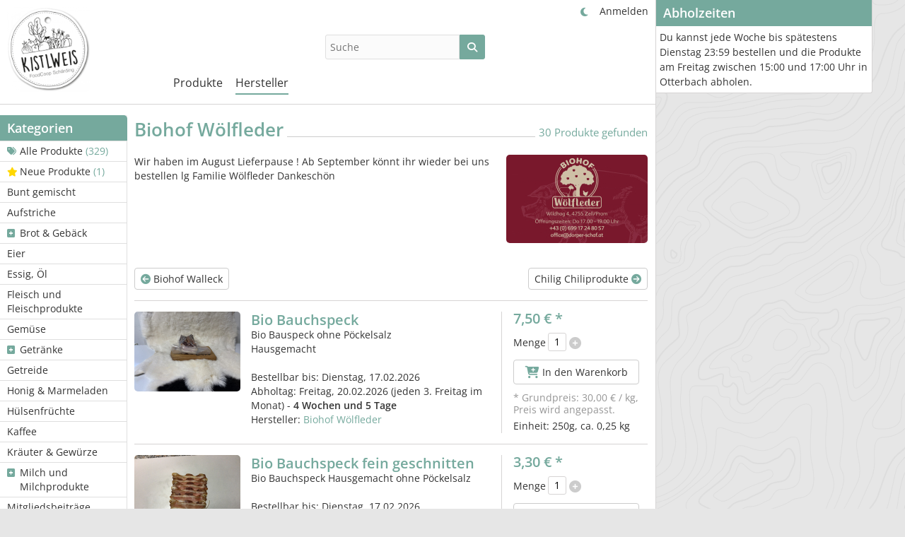

--- FILE ---
content_type: text/html; charset=UTF-8
request_url: https://shop.kistlweis.at/hersteller/24-Biohof-Woelfleder
body_size: 10457
content:
<!DOCTYPE html>
<html lang="de-de">
<head>
    <meta http-equiv="Content-type" content="text/html; charset=utf-8">
    <meta name="theme-color" content="#75a99d">
    <meta name="viewport" content="width=device-width, initial-scale=1.0">
    <meta name="csrfToken" content="gGDmFewgDRxt6hd2RkkJoWyCLZFYDGX4q5DCkNBvKTsVBI8TMktnL+0ehxICJFxAouvFdcS/+nGspNcB78RNfW15ekWwvPtpDrYco2E4AcqeoqT1slkbC3E3uyYALVYb3CnjJTVAaSWR3KAU9o3IQQ==">

    <title>Biohof Wölfleder - Kistlweis - FoodCoop Schärding</title>

    <link rel="apple-touch-icon" sizes="180x180" href="/apple-touch-icon.png">
    <link rel="icon" type="image/png" href="/favicon-32x32.png" sizes="32x32">
    <link rel="icon" type="image/png" href="/favicon-16x16.png" sizes="16x16">
    <link rel="manifest" href="/site.webmanifest" crossorigin="use-credentials">
    <link rel="mask-icon" href="/safari-pinned-tab.svg" color="#5bbad5">
    <meta name="msapplication-TileColor" content="#da532c">

    
<script type="text/javascript">
    if(!window.foodcoopshop) { foodcoopshop = window.foodcoopshop = {}; }
</script>

    <link rel="stylesheet" href="/cache/frontend.css?1740643263">
<style>
    :root {
        --theme-color: #75a99d;
        --logo-width: 220px;
        --logo-max-height: 120px;
    }
</style>
	<link rel="stylesheet" href="/css/custom.css?1740642924">

</head>

<body class="manufacturers detail">

<div id="container">

    <div id="header">
        <div class="logo-wrapper ">
    <a class="not-in-moblie-menu" href="/" title="Home">
        <img class="logo" src="/files/images/logo.png?1691329134" />
    </a>
</div>                    <div class="product-search-form-wrapper">
    
    <form id="product-search-1" action="/suche">
        <input placeholder="Suche" name="keyword" type="text" required="required"  />
        <button type="submit" class="btn btn-success submit"><i class="fas fa-search"></i></button>
    </form>

    
    
</div>
                <ul id="user-menu" class="horizontal menu"><li><a class="color-mode-toggle has-icon"  href="javascript:void(0)" title=""><i class="fas ok fa-fw fas fa-moon"></i></a></li><li><a href="/anmelden" title="Anmelden"><i class="fas "></i>Anmelden</a></li></ul>        <ul id="main-menu" class="horizontal menu"><li class="has-children has-icon"><a href="/kategorie/20-Alle-Produkte" title="Produkte"><i class="fas "></i>Produkte</a><ul><li><a class="has-icon"  href="/kategorie/20-Alle-Produkte" title="Alle Produkte  (329)"><i class="fas fa-tags"></i>Alle Produkte <span class="additional-info"> (329)</span></a></li><li><a class="has-icon"  href="/neue-produkte" title="Neue Produkte  (1)"><i class="fas fa-star gold"></i>Neue Produkte <span class="additional-info"> (1)</span></a></li><li><a href="/bunt-gemischt" title="Bunt gemischt"><i class="fas "></i>Bunt gemischt</a></li><li><a href="/kategorie/60-Aufstriche" title="Aufstriche"><i class="fas "></i>Aufstriche</a></li><li class="has-children has-icon"><a href="/kategorie/29-Brot-Gebaeck" title="Brot &amp;amp; Gebäck"><i class="fas "></i>Brot &amp; Gebäck</a><ul><li><a href="/kategorie/51-Brot" title="Brot"><i class="fas "></i>Brot</a></li><li><a href="/kategorie/52-Weckerl" title="Weckerl"><i class="fas "></i>Weckerl</a></li></ul></li><li><a href="/kategorie/28-Eier" title="Eier"><i class="fas "></i>Eier</a></li><li><a href="/kategorie/26-Essig-Oel" title="Essig, Öl"><i class="fas "></i>Essig, Öl</a></li><li><a href="/kategorie/27-Fleisch-und-Fleischprodukte" title="Fleisch und Fleischprodukte"><i class="fas "></i>Fleisch und Fleischprodukte</a></li><li><a href="/kategorie/24-Gemuese" title="Gemüse"><i class="fas "></i>Gemüse</a></li><li class="has-children has-icon"><a href="/kategorie/32-Getraenke" title="Getränke"><i class="fas "></i>Getränke</a><ul><li><a href="/kategorie/50-alkoholfrei" title="alkoholfrei"><i class="fas "></i>alkoholfrei</a></li><li><a href="/kategorie/49-alkoholisch" title="alkoholisch"><i class="fas "></i>alkoholisch</a></li></ul></li><li><a href="/kategorie/30-Getreide" title="Getreide"><i class="fas "></i>Getreide</a></li><li><a href="/kategorie/23-Honig-Marmeladen" title="Honig &amp;amp; Marmeladen"><i class="fas "></i>Honig &amp; Marmeladen</a></li><li><a href="/kategorie/61-Huelsenfruechte" title="Hülsenfrüchte"><i class="fas "></i>Hülsenfrüchte</a></li><li><a href="/kategorie/37-Kaffee" title="Kaffee"><i class="fas "></i>Kaffee</a></li><li><a href="/kategorie/36-Kraeuter-Gewuerze" title="Kräuter &amp;amp; Gewürze"><i class="fas "></i>Kräuter &amp; Gewürze</a></li><li class="has-children has-icon"><a href="/kategorie/21-Milch-und-Milchprodukte" title="Milch und Milchprodukte"><i class="fas "></i>Milch und Milchprodukte</a><ul><li><a href="/kategorie/47-Butter" title="Butter"><i class="fas "></i>Butter</a></li><li><a href="/kategorie/45-Frischkaese" title="Frischkäse"><i class="fas "></i>Frischkäse</a></li><li><a href="/kategorie/44-Joghurt" title="Joghurt"><i class="fas "></i>Joghurt</a></li><li><a href="/kategorie/43-Kaese" title="Käse"><i class="fas "></i>Käse</a></li><li><a href="/kategorie/56-Milch" title="Milch"><i class="fas "></i>Milch</a></li><li><a href="/kategorie/48-Molkedrink" title="Molkedrink"><i class="fas "></i>Molkedrink</a></li><li><a href="/kategorie/46-Rahm-und-Topfen" title="Rahm und Topfen"><i class="fas "></i>Rahm und Topfen</a></li></ul></li><li><a href="/kategorie/42-Mitgliedsbeitraege" title="Mitgliedsbeiträge"><i class="fas "></i>Mitgliedsbeiträge</a></li><li><a href="/kategorie/41-Muesli" title="Müsli"><i class="fas "></i>Müsli</a></li><li><a href="/kategorie/59-Naturapotheke" title="Naturapotheke"><i class="fas "></i>Naturapotheke</a></li><li><a href="/kategorie/31-Nudeln-Pasta" title="Nudeln/Pasta"><i class="fas "></i>Nudeln/Pasta</a></li><li><a href="/kategorie/25-Nuesse-Kerne-Samen" title="Nüsse, Kerne, Samen"><i class="fas "></i>Nüsse, Kerne, Samen</a></li><li><a href="/kategorie/22-Obst" title="Obst"><i class="fas "></i>Obst</a></li><li><a href="/kategorie/39-Pflanzen" title="Pflanzen"><i class="fas "></i>Pflanzen</a></li><li><a href="/kategorie/40-Pikantes-im-Glas-Chutney-Senf-Eingelegtes-Sossen" title="Pikantes im Glas (Chutney, Senf, Eingelegtes, Soßen)"><i class="fas "></i>Pikantes im Glas (Chutney, Senf, Eingelegtes, Soßen)</a></li><li><a href="/kategorie/35-Pilze" title="Pilze"><i class="fas "></i>Pilze</a></li><li><a href="/kategorie/33-Seifen-Kosmetik" title="Seifen &amp;amp; Kosmetik"><i class="fas "></i>Seifen &amp; Kosmetik</a></li><li><a href="/kategorie/34-Sonstiges" title="Sonstiges"><i class="fas "></i>Sonstiges</a></li><li><a href="/kategorie/38-Suesses-Schokolade-etc" title="Süßes, Schokolade, etc."><i class="fas "></i>Süßes, Schokolade, etc.</a></li></ul></li><li class="has-children has-icon"><a class="active"  href="/hersteller" title="Hersteller"><i class="fas "></i>Hersteller</a><ul><li><a href="/hersteller/8-Bio-Bauer-in-Hochpireth-Silvia-und-Johannes-Etzl" title="„Bio-Bauer in Hochpireth“ Silvia und Johannes Etzl"><i class="fas "></i>„Bio-Bauer in Hochpireth“ Silvia und Johannes Etzl</a></li><li><a href="/hersteller/10-Apfelwerkstatt" title="Apfelwerkstatt"><i class="fas "></i>Apfelwerkstatt</a></li><li><a href="/hersteller/38-Bienenschwaermerei" title="Bienenschwärmerei"><i class="fas "></i>Bienenschwärmerei</a></li><li><a href="/hersteller/37-Bio-Hofbaeckerei-Mauracher-GmbH" title="Bio-Hofbäckerei Mauracher GmbH"><i class="fas "></i>Bio-Hofbäckerei Mauracher GmbH</a></li><li><a href="/hersteller/14-BioGut-Dornetshub-BioBrotlocke" title="BioGut Dornetshub - BioBrotlocke"><i class="fas "></i>BioGut Dornetshub - BioBrotlocke</a></li><li><a href="/hersteller/6-Biohof-Rodl" title="Biohof Rodl"><i class="fas "></i>Biohof Rodl</a></li><li><a href="/hersteller/35-Biohof-Skohautil" title="Biohof Skohautil"><i class="fas "></i>Biohof Skohautil</a></li><li><a href="/hersteller/7-Biohof-Tofferl-Bei-meiner-Aehre" title="Biohof Tofferl, Bei meiner Ähre"><i class="fas "></i>Biohof Tofferl, Bei meiner Ähre</a></li><li><a href="/hersteller/25-Biohof-Wadler" title="Biohof Wadler"><i class="fas "></i>Biohof Wadler</a></li><li><a href="/hersteller/39-Biohof-Walleck" title="Biohof Walleck"><i class="fas "></i>Biohof Walleck</a></li><li><a class="active active"  href="/hersteller/24-Biohof-Woelfleder" title="Biohof Wölfleder"><i class="fas "></i>Biohof Wölfleder</a></li><li><a href="/hersteller/36-Chilig-Chiliprodukte" title="Chilig Chiliprodukte"><i class="fas "></i>Chilig Chiliprodukte</a></li><li><a href="/hersteller/16-Die-Nudelmanufaktur-Huber" title="Die Nudelmanufaktur Huber"><i class="fas "></i>Die Nudelmanufaktur Huber</a></li><li><a href="/hersteller/9-Etzl-Aroniabeeren-Gertraud-Etzl" title="Etzl Aroniabeeren - Gertraud Etzl"><i class="fas "></i>Etzl Aroniabeeren - Gertraud Etzl</a></li><li><a href="/hersteller/32-Familie-Barone" title="Familie Barone"><i class="fas "></i>Familie Barone</a></li><li><a href="/hersteller/18-Innpilz" title="Innpilz"><i class="fas "></i>Innpilz</a></li><li><a href="/hersteller/26-Kistlweis" title="Kistlweis"><i class="fas "></i>Kistlweis</a></li><li><a href="/hersteller/22-klaubs-ruhig" title="klaub´s ruhig"><i class="fas "></i>klaub´s ruhig</a></li><li><a href="/hersteller/12-Kraeuterzentrum-Einboeck" title="Kräuterzentrum Einböck"><i class="fas "></i>Kräuterzentrum Einböck</a></li><li><a href="/hersteller/2-LangLebenHof-Permakultur" title="LangLebenHof Permakultur"><i class="fas "></i>LangLebenHof Permakultur</a></li><li><a href="/hersteller/15-Lieblhof" title="Lieblhof"><i class="fas "></i>Lieblhof</a></li><li><a href="/hersteller/23-Lukas-Feldbauer" title="Lukas Feldbauer"><i class="fas "></i>Lukas Feldbauer</a></li><li><a href="/hersteller/5-M-L-Kaffee-Waginger-Roestung" title="M&amp;amp;L Kaffee - Waginger Röstung"><i class="fas "></i>M&amp;L Kaffee - Waginger Röstung</a></li><li><a href="/hersteller/19-Max-Malz-Privatbrauerei" title="Max &amp;amp; Malz Privatbrauerei"><i class="fas "></i>Max &amp; Malz Privatbrauerei</a></li><li><a href="/hersteller/20-Sauwaldhirsch" title="Sauwaldhirsch"><i class="fas "></i>Sauwaldhirsch</a></li><li><a href="/hersteller/3-Shamiras-Seifenwelt" title="Shamira´s Seifenwelt"><i class="fas "></i>Shamira´s Seifenwelt</a></li><li><a href="/hersteller/21-Silberbueffel-Hof" title="Silberbüffel-Hof"><i class="fas "></i>Silberbüffel-Hof</a></li><li><a href="/hersteller/34-Wies-Innviertel-schmeckt" title="Wies Innviertel schmeckt"><i class="fas "></i>Wies Innviertel schmeckt</a></li><li><a href="/hersteller/31-Winterhof-Biohandel-KG" title="Winterhof Biohandel KG ( - Lieferpause: 23.01.2026 und 46 weitere Lieferpausen)"><i class="fas "></i>Winterhof Biohandel KG <span class="additional-info">( - Lieferpause: 23.01.2026 und 46 weitere Lieferpausen)</span></a></li><li><a href="/hersteller/30-Winterhof-Bioheumilch" title="Winterhof Bioheumilch ( - Lieferpause: 23.01.2026 und 46 weitere Lieferpausen)"><i class="fas "></i>Winterhof Bioheumilch <span class="additional-info">( - Lieferpause: 23.01.2026 und 46 weitere Lieferpausen)</span></a></li><li><a href="/hersteller/40-Woidgoatn-e-U" title="Woidgoatn e.U."><i class="fas "></i>Woidgoatn e.U.</a></li></ul></li></ul>    </div>

    <div id="content">
                        <div class="sidebar">
    <ul id="categories-menu" class="vertical menu"><li class="header">Kategorien</li><li><a class="has-icon"  href="/kategorie/20-Alle-Produkte" title="Alle Produkte  (329)"><i class="fas fa-tags"></i>Alle Produkte <span class="additional-info"> (329)</span></a></li><li><a class="has-icon"  href="/neue-produkte" title="Neue Produkte  (1)"><i class="fas fa-star gold"></i>Neue Produkte <span class="additional-info"> (1)</span></a></li><li><a href="/bunt-gemischt" title="Bunt gemischt"><i class="fas "></i>Bunt gemischt</a></li><li><a href="/kategorie/60-Aufstriche" title="Aufstriche"><i class="fas "></i>Aufstriche</a></li><li class="has-children has-icon"><a href="/kategorie/29-Brot-Gebaeck" title="Brot &amp;amp; Gebäck"><i class="fas "></i>Brot &amp; Gebäck</a><ul><li><a href="/kategorie/51-Brot" title="Brot"><i class="fas "></i>Brot</a></li><li><a href="/kategorie/52-Weckerl" title="Weckerl"><i class="fas "></i>Weckerl</a></li></ul></li><li><a href="/kategorie/28-Eier" title="Eier"><i class="fas "></i>Eier</a></li><li><a href="/kategorie/26-Essig-Oel" title="Essig, Öl"><i class="fas "></i>Essig, Öl</a></li><li><a href="/kategorie/27-Fleisch-und-Fleischprodukte" title="Fleisch und Fleischprodukte"><i class="fas "></i>Fleisch und Fleischprodukte</a></li><li><a href="/kategorie/24-Gemuese" title="Gemüse"><i class="fas "></i>Gemüse</a></li><li class="has-children has-icon"><a href="/kategorie/32-Getraenke" title="Getränke"><i class="fas "></i>Getränke</a><ul><li><a href="/kategorie/50-alkoholfrei" title="alkoholfrei"><i class="fas "></i>alkoholfrei</a></li><li><a href="/kategorie/49-alkoholisch" title="alkoholisch"><i class="fas "></i>alkoholisch</a></li></ul></li><li><a href="/kategorie/30-Getreide" title="Getreide"><i class="fas "></i>Getreide</a></li><li><a href="/kategorie/23-Honig-Marmeladen" title="Honig &amp;amp; Marmeladen"><i class="fas "></i>Honig &amp; Marmeladen</a></li><li><a href="/kategorie/61-Huelsenfruechte" title="Hülsenfrüchte"><i class="fas "></i>Hülsenfrüchte</a></li><li><a href="/kategorie/37-Kaffee" title="Kaffee"><i class="fas "></i>Kaffee</a></li><li><a href="/kategorie/36-Kraeuter-Gewuerze" title="Kräuter &amp;amp; Gewürze"><i class="fas "></i>Kräuter &amp; Gewürze</a></li><li class="has-children has-icon"><a href="/kategorie/21-Milch-und-Milchprodukte" title="Milch und Milchprodukte"><i class="fas "></i>Milch und Milchprodukte</a><ul><li><a href="/kategorie/47-Butter" title="Butter"><i class="fas "></i>Butter</a></li><li><a href="/kategorie/45-Frischkaese" title="Frischkäse"><i class="fas "></i>Frischkäse</a></li><li><a href="/kategorie/44-Joghurt" title="Joghurt"><i class="fas "></i>Joghurt</a></li><li><a href="/kategorie/43-Kaese" title="Käse"><i class="fas "></i>Käse</a></li><li><a href="/kategorie/56-Milch" title="Milch"><i class="fas "></i>Milch</a></li><li><a href="/kategorie/48-Molkedrink" title="Molkedrink"><i class="fas "></i>Molkedrink</a></li><li><a href="/kategorie/46-Rahm-und-Topfen" title="Rahm und Topfen"><i class="fas "></i>Rahm und Topfen</a></li></ul></li><li><a href="/kategorie/42-Mitgliedsbeitraege" title="Mitgliedsbeiträge"><i class="fas "></i>Mitgliedsbeiträge</a></li><li><a href="/kategorie/41-Muesli" title="Müsli"><i class="fas "></i>Müsli</a></li><li><a href="/kategorie/59-Naturapotheke" title="Naturapotheke"><i class="fas "></i>Naturapotheke</a></li><li><a href="/kategorie/31-Nudeln-Pasta" title="Nudeln/Pasta"><i class="fas "></i>Nudeln/Pasta</a></li><li><a href="/kategorie/25-Nuesse-Kerne-Samen" title="Nüsse, Kerne, Samen"><i class="fas "></i>Nüsse, Kerne, Samen</a></li><li><a href="/kategorie/22-Obst" title="Obst"><i class="fas "></i>Obst</a></li><li><a href="/kategorie/39-Pflanzen" title="Pflanzen"><i class="fas "></i>Pflanzen</a></li><li><a href="/kategorie/40-Pikantes-im-Glas-Chutney-Senf-Eingelegtes-Sossen" title="Pikantes im Glas (Chutney, Senf, Eingelegtes, Soßen)"><i class="fas "></i>Pikantes im Glas (Chutney, Senf, Eingelegtes, Soßen)</a></li><li><a href="/kategorie/35-Pilze" title="Pilze"><i class="fas "></i>Pilze</a></li><li><a href="/kategorie/33-Seifen-Kosmetik" title="Seifen &amp;amp; Kosmetik"><i class="fas "></i>Seifen &amp; Kosmetik</a></li><li><a href="/kategorie/34-Sonstiges" title="Sonstiges"><i class="fas "></i>Sonstiges</a></li><li><a href="/kategorie/38-Suesses-Schokolade-etc" title="Süßes, Schokolade, etc."><i class="fas "></i>Süßes, Schokolade, etc.</a></li></ul><ul id="manufacturers-menu" class="vertical menu"><li class="header">Hersteller</li><li><a href="/hersteller/8-Bio-Bauer-in-Hochpireth-Silvia-und-Johannes-Etzl" title="„Bio-Bauer in Hochpireth“ Silvia und Johannes Etzl"><i class="fas "></i>„Bio-Bauer in Hochpireth“ Silvia und Johannes Etzl</a></li><li><a href="/hersteller/10-Apfelwerkstatt" title="Apfelwerkstatt"><i class="fas "></i>Apfelwerkstatt</a></li><li><a href="/hersteller/38-Bienenschwaermerei" title="Bienenschwärmerei"><i class="fas "></i>Bienenschwärmerei</a></li><li><a href="/hersteller/37-Bio-Hofbaeckerei-Mauracher-GmbH" title="Bio-Hofbäckerei Mauracher GmbH"><i class="fas "></i>Bio-Hofbäckerei Mauracher GmbH</a></li><li><a href="/hersteller/14-BioGut-Dornetshub-BioBrotlocke" title="BioGut Dornetshub - BioBrotlocke"><i class="fas "></i>BioGut Dornetshub - BioBrotlocke</a></li><li><a href="/hersteller/6-Biohof-Rodl" title="Biohof Rodl"><i class="fas "></i>Biohof Rodl</a></li><li><a href="/hersteller/35-Biohof-Skohautil" title="Biohof Skohautil"><i class="fas "></i>Biohof Skohautil</a></li><li><a href="/hersteller/7-Biohof-Tofferl-Bei-meiner-Aehre" title="Biohof Tofferl, Bei meiner Ähre"><i class="fas "></i>Biohof Tofferl, Bei meiner Ähre</a></li><li><a href="/hersteller/25-Biohof-Wadler" title="Biohof Wadler"><i class="fas "></i>Biohof Wadler</a></li><li><a href="/hersteller/39-Biohof-Walleck" title="Biohof Walleck"><i class="fas "></i>Biohof Walleck</a></li><li><a class="active active"  href="/hersteller/24-Biohof-Woelfleder" title="Biohof Wölfleder"><i class="fas "></i>Biohof Wölfleder</a></li><li><a href="/hersteller/36-Chilig-Chiliprodukte" title="Chilig Chiliprodukte"><i class="fas "></i>Chilig Chiliprodukte</a></li><li><a href="/hersteller/16-Die-Nudelmanufaktur-Huber" title="Die Nudelmanufaktur Huber"><i class="fas "></i>Die Nudelmanufaktur Huber</a></li><li><a href="/hersteller/9-Etzl-Aroniabeeren-Gertraud-Etzl" title="Etzl Aroniabeeren - Gertraud Etzl"><i class="fas "></i>Etzl Aroniabeeren - Gertraud Etzl</a></li><li><a href="/hersteller/32-Familie-Barone" title="Familie Barone"><i class="fas "></i>Familie Barone</a></li><li><a href="/hersteller/18-Innpilz" title="Innpilz"><i class="fas "></i>Innpilz</a></li><li><a href="/hersteller/26-Kistlweis" title="Kistlweis"><i class="fas "></i>Kistlweis</a></li><li><a href="/hersteller/22-klaubs-ruhig" title="klaub´s ruhig"><i class="fas "></i>klaub´s ruhig</a></li><li><a href="/hersteller/12-Kraeuterzentrum-Einboeck" title="Kräuterzentrum Einböck"><i class="fas "></i>Kräuterzentrum Einböck</a></li><li><a href="/hersteller/2-LangLebenHof-Permakultur" title="LangLebenHof Permakultur"><i class="fas "></i>LangLebenHof Permakultur</a></li><li><a href="/hersteller/15-Lieblhof" title="Lieblhof"><i class="fas "></i>Lieblhof</a></li><li><a href="/hersteller/23-Lukas-Feldbauer" title="Lukas Feldbauer"><i class="fas "></i>Lukas Feldbauer</a></li><li><a href="/hersteller/5-M-L-Kaffee-Waginger-Roestung" title="M&amp;amp;L Kaffee - Waginger Röstung"><i class="fas "></i>M&amp;L Kaffee - Waginger Röstung</a></li><li><a href="/hersteller/19-Max-Malz-Privatbrauerei" title="Max &amp;amp; Malz Privatbrauerei"><i class="fas "></i>Max &amp; Malz Privatbrauerei</a></li><li><a href="/hersteller/20-Sauwaldhirsch" title="Sauwaldhirsch"><i class="fas "></i>Sauwaldhirsch</a></li><li><a href="/hersteller/3-Shamiras-Seifenwelt" title="Shamira´s Seifenwelt"><i class="fas "></i>Shamira´s Seifenwelt</a></li><li><a href="/hersteller/21-Silberbueffel-Hof" title="Silberbüffel-Hof"><i class="fas "></i>Silberbüffel-Hof</a></li><li><a href="/hersteller/34-Wies-Innviertel-schmeckt" title="Wies Innviertel schmeckt"><i class="fas "></i>Wies Innviertel schmeckt</a></li><li><a href="/hersteller/31-Winterhof-Biohandel-KG" title="Winterhof Biohandel KG ( - Lieferpause: 23.01.2026 und 46 weitere Lieferpausen)"><i class="fas "></i>Winterhof Biohandel KG <span class="additional-info">( - Lieferpause: 23.01.2026 und 46 weitere Lieferpausen)</span></a></li><li><a href="/hersteller/30-Winterhof-Bioheumilch" title="Winterhof Bioheumilch ( - Lieferpause: 23.01.2026 und 46 weitere Lieferpausen)"><i class="fas "></i>Winterhof Bioheumilch <span class="additional-info">( - Lieferpause: 23.01.2026 und 46 weitere Lieferpausen)</span></a></li><li><a href="/hersteller/40-Woidgoatn-e-U" title="Woidgoatn e.U."><i class="fas "></i>Woidgoatn e.U.</a></li></ul></div>        <div id="inner-content">
                <h1 class="middle-line">
        <span class="left">Biohof Wölfleder</span>
        <span class="middle"></span>
        <span class="right">
            30 Produkte gefunden        </span>
    </h1>

<div class="manufacturer-infos">
    <a class="open-with-modal" href="javascript:void(0);" data-modal-title="Biohof Wölfleder" data-modal-image="/files/images/manufacturers/24-large_default.jpg?1691329132"><img class="manufacturer-logo" src="/files/images/manufacturers/24-medium_default.jpg?1691329132" /></a>Wir haben im August Lieferpause ! Ab September könnt ihr wieder bei uns bestellen lg Familie Wölfleder Dankeschön 
</div>

<div class="pw" id="pw-239"><div class="c1"><a class="open-with-modal" href=javascript:void(0); data-modal-title="Bio Bauchspeck, Biohof Wölfleder" data-modal-image="/files/images/products/1/4/2/142-thickbox_default.jpg?1691329133"><img class="lazyload" data-src="/files/images/products/1/4/2/142-home_default.jpg?1691329133" /></a></div><div class="c2"><div class="heading"><h4><a class="product-name" href="/produkt/239-Bio-Bauchspeck">Bio Bauchspeck</a></h4></div><div class="descriptions">Bio Bauspeck ohne P&ouml;ckelsalz<br />
Hausgemacht<br /></div><span class="last-order-day"><br />Bestellbar bis: Dienstag, 17.02.2026</span><br />Abholtag: <span class="pickup-day">Freitag, 20.02.2026</span> (jeden 3. Freitag im Monat) - <b>4 Wochen und 5 Tage</b><br />Hersteller: <a href="/hersteller/24-Biohof-Woelfleder">Biohof Wölfleder</a></div><div class="c3"><div class="ew active"><div class="line"><div class="price" title="Steuersatz: 10%&lt;br /&gt;Verkaufspreis: 7,50 €">7,50 €</div> <div class="price-asterisk">*</div></div><div class="tax">0,00 €</div><input type="hidden" name="productId" value="239">
<div class="amount-wrapper">

            <span class="loi">Menge</span>
        <input name="amount" value="1" type="text" />
        <a class="as as-plus" href="javascript:void(0);">
            <i class="fas fa-plus-circle"></i>
        </a>
        <a class="as as-minus" href="javascript:void(0);">
            <i class="fas fa-minus-circle"></i>
        </a>
    
    
</div>
<div class="line">

    
    <a id="btn-cart-239" class="btn btn-cart btn-outline-light" href="javascript:void(0);">
        <i class="fas fa-fw fa-lg fa-cart-plus"></i> In den Warenkorb    </a>

</div>
<div class="line">
        <span class="not-available-info"></span>
    </div><div class="line"><span class="p-info"> * Grundpreis: <span class="price-incl-per-unit">30,00 €</span> / <span class="unit-amount"></span><span class="unit-name">kg</span>, Preis wird angepasst.</span></div></div><div class="unity">Einheit: <span class="value">250g, ca. 0,25 kg</span></div></div></div><div class="pw" id="pw-263"><div class="c1"><a class="open-with-modal" href=javascript:void(0); data-modal-title="Bio Bauchspeck fein geschnitten, Biohof Wölfleder" data-modal-image="/files/images/products/1/7/2/172-thickbox_default.jpg?1691329132"><img class="lazyload" data-src="/files/images/products/1/7/2/172-home_default.jpg?1691329132" /></a></div><div class="c2"><div class="heading"><h4><a class="product-name" href="/produkt/263-Bio-Bauchspeck-fein-geschnitten">Bio Bauchspeck fein geschnitten</a></h4></div><div class="descriptions">Bio Bauchspeck Hausgemacht ohne P&ouml;ckelsalz&nbsp;<br /></div><span class="last-order-day"><br />Bestellbar bis: Dienstag, 17.02.2026</span><br />Abholtag: <span class="pickup-day">Freitag, 20.02.2026</span> (jeden 3. Freitag im Monat) - <b>4 Wochen und 5 Tage</b><br />Hersteller: <a href="/hersteller/24-Biohof-Woelfleder">Biohof Wölfleder</a></div><div class="c3"><div class="ew active"><div class="line"><div class="price" title="Steuersatz: 10%&lt;br /&gt;Verkaufspreis: 3,30 €">3,30 €</div> <div class="price-asterisk">*</div></div><div class="tax">0,00 €</div><input type="hidden" name="productId" value="263">
<div class="amount-wrapper">

            <span class="loi">Menge</span>
        <input name="amount" value="1" type="text" />
        <a class="as as-plus" href="javascript:void(0);">
            <i class="fas fa-plus-circle"></i>
        </a>
        <a class="as as-minus" href="javascript:void(0);">
            <i class="fas fa-minus-circle"></i>
        </a>
    
    
</div>
<div class="line">

    
    <a id="btn-cart-263" class="btn btn-cart btn-outline-light" href="javascript:void(0);">
        <i class="fas fa-fw fa-lg fa-cart-plus"></i> In den Warenkorb    </a>

</div>
<div class="line">
        <span class="not-available-info"></span>
    </div><div class="line"><span class="p-info"> * Grundpreis: <span class="price-incl-per-unit">33,00 €</span> / <span class="unit-amount"></span><span class="unit-name">kg</span>, Preis wird angepasst.</span></div></div><div class="unity">Einheit: <span class="value">100g, ca. 0,1 kg</span></div></div></div><div class="pw" id="pw-705"><div class="c1"><a class="open-with-modal" href=javascript:void(0); data-modal-title="Bio Blunzen gefroren, Biohof Wölfleder" data-modal-image="/files/images/products/5/4/7/547-thickbox_default.jpg?1761642327"><img class="lazyload" data-src="/files/images/products/5/4/7/547-home_default.jpg?1761642327" /></a></div><div class="c2"><div class="heading"><h4><a class="product-name" href="/produkt/705-Bio-Blunzen-gefroren">Bio Blunzen gefroren</a></h4></div><div class="descriptions"></div><span class="last-order-day"><br />Bestellbar bis: Dienstag, 17.02.2026</span><br />Abholtag: <span class="pickup-day">Freitag, 20.02.2026</span> (jeden 3. Freitag im Monat) - <b>4 Wochen und 5 Tage</b><br />Hersteller: <a href="/hersteller/24-Biohof-Woelfleder">Biohof Wölfleder</a></div><div class="c3"><div class="ew active"><div class="line"><div class="price" title="Steuersatz: 10%&lt;br /&gt;Verkaufspreis: 11,40 €">11,40 €</div> <div class="price-asterisk">*</div></div><div class="tax">0,00 €</div><input type="hidden" name="productId" value="705">
<div class="amount-wrapper">

            <span class="loi">Menge</span>
        <input name="amount" value="1" type="text" />
        <a class="as as-plus" href="javascript:void(0);">
            <i class="fas fa-plus-circle"></i>
        </a>
        <a class="as as-minus" href="javascript:void(0);">
            <i class="fas fa-minus-circle"></i>
        </a>
    
    
</div>
<div class="line">

    
    <a id="btn-cart-705" class="btn btn-cart btn-outline-light" href="javascript:void(0);">
        <i class="fas fa-fw fa-lg fa-cart-plus"></i> In den Warenkorb    </a>

</div>
<div class="line">
        <span class="not-available-info"></span>
    </div><div class="line"><span class="p-info"> * Grundpreis: <span class="price-incl-per-unit">19,00 €</span> / <span class="unit-amount"></span><span class="unit-name">kg</span>, Preis wird angepasst.</span></div></div><div class="unity">Einheit: <span class="value">2 Stück, ca. 0,6 kg</span></div></div></div><div class="pw" id="pw-554"><div class="c1"><a class="open-with-modal" href=javascript:void(0); data-modal-title="Bio Grillbauch mariniert, Biohof Wölfleder" data-modal-image="/files/images/products/4/2/5/425-thickbox_default.jpg?1712744020"><img class="lazyload" data-src="/files/images/products/4/2/5/425-home_default.jpg?1712744020" /></a></div><div class="c2"><div class="heading"><h4><a class="product-name" href="/produkt/554-Bio-Grillbauch-mariniert">Bio Grillbauch mariniert</a></h4></div><div class="descriptions">Fein gew&uuml;rzt mit Knoblauch, Paprika,Tymian,Rosmarin,Oliven&ouml;l,Ursalz, nat&uuml;rlich alles Bio<br /></div><span class="last-order-day"><br />Bestellbar bis: Dienstag, 17.02.2026</span><br />Abholtag: <span class="pickup-day">Freitag, 20.02.2026</span> (jeden 3. Freitag im Monat) - <b>4 Wochen und 5 Tage</b><br />Hersteller: <a href="/hersteller/24-Biohof-Woelfleder">Biohof Wölfleder</a></div><div class="c3"><div class="ew active"><div class="line"><div class="price" title="Steuersatz: 10%&lt;br /&gt;Verkaufspreis: 7,50 €">7,50 €</div> <div class="price-asterisk">*</div></div><div class="tax">0,00 €</div><input type="hidden" name="productId" value="554">
<div class="amount-wrapper">

            <span class="loi">Menge</span>
        <input name="amount" value="1" type="text" />
        <a class="as as-plus" href="javascript:void(0);">
            <i class="fas fa-plus-circle"></i>
        </a>
        <a class="as as-minus" href="javascript:void(0);">
            <i class="fas fa-minus-circle"></i>
        </a>
    
    
</div>
<div class="line">

    
    <a id="btn-cart-554" class="btn btn-cart btn-outline-light" href="javascript:void(0);">
        <i class="fas fa-fw fa-lg fa-cart-plus"></i> In den Warenkorb    </a>

</div>
<div class="line">
        <span class="not-available-info"></span>
    </div><div class="line"><span class="p-info"> * Grundpreis: <span class="price-incl-per-unit">15,00 €</span> / <span class="unit-amount"></span><span class="unit-name">kg</span>, Preis wird angepasst.</span></div></div><div class="unity">Einheit: <span class="value">3, ca. 0,5 kg</span></div></div></div><div class="pw" id="pw-353"><div class="c1"><a class="open-with-modal" href=javascript:void(0); data-modal-title="Bio Karree vom Schwein, Biohof Wölfleder" data-modal-image="/files/images/products/2/4/9/249-thickbox_default.jpg?1693050300"><img class="lazyload" data-src="/files/images/products/2/4/9/249-home_default.jpg?1693050300" /></a></div><div class="c2"><div class="heading"><h4><a class="product-name" href="/produkt/353-Bio-Karree-vom-Schwein">Bio Karree vom Schwein</a></h4></div><div class="descriptions">Frisches Bio Karree vom Schwein<br /></div><span class="last-order-day"><br />Bestellbar bis: Dienstag, 17.02.2026</span><br />Abholtag: <span class="pickup-day">Freitag, 20.02.2026</span> (jeden 3. Freitag im Monat) - <b>4 Wochen und 5 Tage</b><br />Hersteller: <a href="/hersteller/24-Biohof-Woelfleder">Biohof Wölfleder</a></div><div class="c3"><div class="ew active"><div class="line"><div class="price" title="Steuersatz: 10%&lt;br /&gt;Verkaufspreis: 18,00 €">18,00 €</div> <div class="price-asterisk">*</div></div><div class="tax">1,64 €</div><input type="hidden" name="productId" value="353">
<div class="amount-wrapper">

            <span class="loi">Menge</span>
        <input name="amount" value="1" type="text" />
        <a class="as as-plus" href="javascript:void(0);">
            <i class="fas fa-plus-circle"></i>
        </a>
        <a class="as as-minus" href="javascript:void(0);">
            <i class="fas fa-minus-circle"></i>
        </a>
    
    
</div>
<div class="line">

    
    <a id="btn-cart-353" class="btn btn-cart btn-outline-light" href="javascript:void(0);">
        <i class="fas fa-fw fa-lg fa-cart-plus"></i> In den Warenkorb    </a>

</div>
<div class="line">
        <span class="not-available-info"></span>
    </div><div class="line"><span class="p-info"> * Grundpreis: <span class="price-incl-per-unit">18,00 €</span> / <span class="unit-amount"></span><span class="unit-name">kg</span>, Preis wird angepasst.</span></div></div><div class="unity">Einheit: <span class="value">1 kg, ca. 1 kg</span></div></div></div><div class="pw" id="pw-359"><div class="c1"><a class="open-with-modal" href=javascript:void(0); data-modal-title="Bio Karreerose, Biohof Wölfleder" data-modal-image="/files/images/products/2/5/5/255-thickbox_default.jpg?1693050606"><img class="lazyload" data-src="/files/images/products/2/5/5/255-home_default.jpg?1693050606" /></a></div><div class="c2"><div class="heading"><h4><a class="product-name" href="/produkt/359-Bio-Karreerose">Bio Karreerose</a></h4></div><div class="descriptions">&nbsp;Bio Karreerose&nbsp;<br /></div><span class="last-order-day"><br />Bestellbar bis: Dienstag, 17.02.2026</span><br />Abholtag: <span class="pickup-day">Freitag, 20.02.2026</span> (jeden 3. Freitag im Monat) - <b>4 Wochen und 5 Tage</b><br />Hersteller: <a href="/hersteller/24-Biohof-Woelfleder">Biohof Wölfleder</a></div><div class="c3"><div class="ew active"><div class="line"><div class="price" title="Steuersatz: 10%&lt;br /&gt;Verkaufspreis: 22,00 €">22,00 €</div> <div class="price-asterisk">*</div></div><div class="tax">0,00 €</div><input type="hidden" name="productId" value="359">
<div class="amount-wrapper">

            <span class="loi">Menge</span>
        <input name="amount" value="1" type="text" />
        <a class="as as-plus" href="javascript:void(0);">
            <i class="fas fa-plus-circle"></i>
        </a>
        <a class="as as-minus" href="javascript:void(0);">
            <i class="fas fa-minus-circle"></i>
        </a>
    
    
</div>
<div class="line">

    
    <a id="btn-cart-359" class="btn btn-cart btn-outline-light" href="javascript:void(0);">
        <i class="fas fa-fw fa-lg fa-cart-plus"></i> In den Warenkorb    </a>

</div>
<div class="line">
        <span class="not-available-info"></span>
    </div><div class="line"><span class="p-info"> * Grundpreis: <span class="price-incl-per-unit">22,00 €</span> / <span class="unit-amount"></span><span class="unit-name">kg</span>, Preis wird angepasst.</span></div></div><div class="unity">Einheit: <span class="value">1, ca. 1 kg</span></div></div></div><div class="pw" id="pw-235"><div class="c1"><a class="open-with-modal" href=javascript:void(0); data-modal-title="Bio Karreespeck, Biohof Wölfleder" data-modal-image="/files/images/products/1/3/8/138-thickbox_default.jpg?1691329132"><img class="lazyload" data-src="/files/images/products/1/3/8/138-home_default.jpg?1691329132" /></a></div><div class="c2"><div class="heading"><h4><a class="product-name" href="/produkt/235-Bio-Karreespeck">Bio Karreespeck</a></h4></div><div class="descriptions">Bio Speck ohne P&ouml;ckelsalz<br />
Hausgemacht<br /></div><span class="last-order-day"><br />Bestellbar bis: Dienstag, 17.02.2026</span><br />Abholtag: <span class="pickup-day">Freitag, 20.02.2026</span> (jeden 3. Freitag im Monat) - <b>4 Wochen und 5 Tage</b><br />Hersteller: <a href="/hersteller/24-Biohof-Woelfleder">Biohof Wölfleder</a></div><div class="c3"><div class="ew active"><div class="line"><div class="price" title="Steuersatz: 10%&lt;br /&gt;Verkaufspreis: 8,75 €">8,75 €</div> <div class="price-asterisk">*</div></div><div class="tax">0,00 €</div><input type="hidden" name="productId" value="235">
<div class="amount-wrapper">

            <span class="loi">Menge</span>
        <input name="amount" value="1" type="text" />
        <a class="as as-plus" href="javascript:void(0);">
            <i class="fas fa-plus-circle"></i>
        </a>
        <a class="as as-minus" href="javascript:void(0);">
            <i class="fas fa-minus-circle"></i>
        </a>
    
    
</div>
<div class="line">

    
    <a id="btn-cart-235" class="btn btn-cart btn-outline-light" href="javascript:void(0);">
        <i class="fas fa-fw fa-lg fa-cart-plus"></i> In den Warenkorb    </a>

</div>
<div class="line">
        <span class="not-available-info"></span>
    </div><div class="line"><span class="p-info"> * Grundpreis: <span class="price-incl-per-unit">35,00 €</span> / <span class="unit-amount"></span><span class="unit-name">kg</span>, Preis wird angepasst.</span></div></div><div class="unity">Einheit: <span class="value">Nach wunsch, ca. 0,25 kg</span></div></div></div><div class="pw" id="pw-261"><div class="c1"><a class="open-with-modal" href=javascript:void(0); data-modal-title="Bio Karreespeck fein geschnitten, Biohof Wölfleder" data-modal-image="/files/images/products/1/7/5/175-thickbox_default.jpg?1691329132"><img class="lazyload" data-src="/files/images/products/1/7/5/175-home_default.jpg?1691329132" /></a></div><div class="c2"><div class="heading"><h4><a class="product-name" href="/produkt/261-Bio-Karreespeck-fein-geschnitten">Bio Karreespeck fein geschnitten</a></h4></div><div class="descriptions">Bio Karreespeck Hausgemacht ohne P&ouml;ckelsalz&nbsp;<br /></div><span class="last-order-day"><br />Bestellbar bis: Dienstag, 17.02.2026</span><br />Abholtag: <span class="pickup-day">Freitag, 20.02.2026</span> (jeden 3. Freitag im Monat) - <b>4 Wochen und 5 Tage</b><br />Hersteller: <a href="/hersteller/24-Biohof-Woelfleder">Biohof Wölfleder</a></div><div class="c3"><div class="ew active"><div class="line"><div class="price" title="Steuersatz: 10%&lt;br /&gt;Verkaufspreis: 3,50 €">3,50 €</div> <div class="price-asterisk">*</div></div><div class="tax">0,00 €</div><input type="hidden" name="productId" value="261">
<div class="amount-wrapper">

            <span class="loi">Menge</span>
        <input name="amount" value="1" type="text" />
        <a class="as as-plus" href="javascript:void(0);">
            <i class="fas fa-plus-circle"></i>
        </a>
        <a class="as as-minus" href="javascript:void(0);">
            <i class="fas fa-minus-circle"></i>
        </a>
    
    
</div>
<div class="line">

    
    <a id="btn-cart-261" class="btn btn-cart btn-outline-light" href="javascript:void(0);">
        <i class="fas fa-fw fa-lg fa-cart-plus"></i> In den Warenkorb    </a>

</div>
<div class="line">
        <span class="not-available-info"></span>
    </div><div class="line"><span class="p-info"> * Grundpreis: <span class="price-incl-per-unit">35,00 €</span> / <span class="unit-amount"></span><span class="unit-name">kg</span>, Preis wird angepasst.</span></div></div><div class="unity">Einheit: <span class="value">100 g, ca. 0,1 kg</span></div></div></div><div class="pw" id="pw-707"><div class="c1"><a class="open-with-modal" href=javascript:void(0); data-modal-title="Bio Leberknödel gebacken gefroren, Biohof Wölfleder" data-modal-image="/files/images/products/5/4/9/549-thickbox_default.jpg?1761642410"><img class="lazyload" data-src="/files/images/products/5/4/9/549-home_default.jpg?1761642410" /></a></div><div class="c2"><div class="heading"><h4><a class="product-name" href="/produkt/707-Bio-Leberknoedel-gebacken-gefroren">Bio Leberknödel gebacken gefroren</a></h4></div><div class="descriptions">Gefroren und vakuumiert<br /></div><span class="last-order-day"><br />Bestellbar bis: Dienstag, 17.02.2026</span><br />Abholtag: <span class="pickup-day">Freitag, 20.02.2026</span> (jeden 3. Freitag im Monat) - <b>4 Wochen und 5 Tage</b><br />Hersteller: <a href="/hersteller/24-Biohof-Woelfleder">Biohof Wölfleder</a></div><div class="c3"><div class="ew active"><div class="line"><div class="price" title="Steuersatz: 10%&lt;br /&gt;Verkaufspreis: 7,20 €">7,20 €</div></div><div class="tax">0,65 €</div><input type="hidden" name="productId" value="707">
<div class="amount-wrapper">

            <span class="loi">Menge</span>
        <input name="amount" value="1" type="text" />
        <a class="as as-plus" href="javascript:void(0);">
            <i class="fas fa-plus-circle"></i>
        </a>
        <a class="as as-minus" href="javascript:void(0);">
            <i class="fas fa-minus-circle"></i>
        </a>
    
    
</div>
<div class="line">

    
    <a id="btn-cart-707" class="btn btn-cart btn-outline-light" href="javascript:void(0);">
        <i class="fas fa-fw fa-lg fa-cart-plus"></i> In den Warenkorb    </a>

</div>
<div class="line">
        <span class="not-available-info"></span>
    </div></div><div class="unity">Einheit: <span class="value">4 Stück</span></div></div></div><div class="pw" id="pw-234"><div class="c1"><a class="open-with-modal" href=javascript:void(0); data-modal-title="Bio Presskopf, Biohof Wölfleder" data-modal-image="/files/images/products/1/3/7/137-thickbox_default.jpg?1691329132"><img class="lazyload" data-src="/files/images/products/1/3/7/137-home_default.jpg?1691329132" /></a></div><div class="c2"><div class="heading"><h4><a class="product-name" href="/produkt/234-Bio-Presskopf">Bio Presskopf</a></h4></div><div class="descriptions">Hausgemachter Presskopf&nbsp;<br /></div><span class="last-order-day"><br />Bestellbar bis: Dienstag, 17.02.2026</span><br />Abholtag: <span class="pickup-day">Freitag, 20.02.2026</span> (jeden 3. Freitag im Monat) - <b>4 Wochen und 5 Tage</b><br />Hersteller: <a href="/hersteller/24-Biohof-Woelfleder">Biohof Wölfleder</a></div><div class="c3"><div class="ew active"><div class="line"><div class="price" title="Steuersatz: 10%&lt;br /&gt;Verkaufspreis: 1,80 €">1,80 €</div> <div class="price-asterisk">*</div></div><div class="tax">0,00 €</div><input type="hidden" name="productId" value="234">
<div class="amount-wrapper">

            <span class="loi">Menge</span>
        <input name="amount" value="1" type="text" />
        <a class="as as-plus" href="javascript:void(0);">
            <i class="fas fa-plus-circle"></i>
        </a>
        <a class="as as-minus" href="javascript:void(0);">
            <i class="fas fa-minus-circle"></i>
        </a>
    
    
</div>
<div class="line">

    
    <a id="btn-cart-234" class="btn btn-cart btn-outline-light" href="javascript:void(0);">
        <i class="fas fa-fw fa-lg fa-cart-plus"></i> In den Warenkorb    </a>

</div>
<div class="line">
        <span class="not-available-info"></span>
    </div><div class="line"><span class="p-info"> * Grundpreis: <span class="price-incl-per-unit">12,00 €</span> / <span class="unit-amount"></span><span class="unit-name">kg</span>, Preis wird angepasst.</span></div></div><div class="unity">Einheit: <span class="value">Ca 150g, ca. 0,15 kg</span></div></div></div><div class="pw" id="pw-236"><div class="c1"><a class="open-with-modal" href=javascript:void(0); data-modal-title="Bio Schinkenspeck, Biohof Wölfleder" data-modal-image="/files/images/products/1/3/9/139-thickbox_default.jpg?1691329132"><img class="lazyload" data-src="/files/images/products/1/3/9/139-home_default.jpg?1691329132" /></a></div><div class="c2"><div class="heading"><h4><a class="product-name" href="/produkt/236-Bio-Schinkenspeck">Bio Schinkenspeck</a></h4></div><div class="descriptions">Bio Schinkenspeck ohne P&ouml;ckelsalz&nbsp;<br />
Hausgemacht<br /></div><span class="last-order-day"><br />Bestellbar bis: Dienstag, 17.02.2026</span><br />Abholtag: <span class="pickup-day">Freitag, 20.02.2026</span> (jeden 3. Freitag im Monat) - <b>4 Wochen und 5 Tage</b><br />Hersteller: <a href="/hersteller/24-Biohof-Woelfleder">Biohof Wölfleder</a></div><div class="c3"><div class="ew active"><div class="line"><div class="price" title="Steuersatz: 10%&lt;br /&gt;Verkaufspreis: 8,75 €">8,75 €</div> <div class="price-asterisk">*</div></div><div class="tax">0,00 €</div><input type="hidden" name="productId" value="236">
<div class="amount-wrapper">

            <span class="loi">Menge</span>
        <input name="amount" value="1" type="text" />
        <a class="as as-plus" href="javascript:void(0);">
            <i class="fas fa-plus-circle"></i>
        </a>
        <a class="as as-minus" href="javascript:void(0);">
            <i class="fas fa-minus-circle"></i>
        </a>
    
    
</div>
<div class="line">

    
    <a id="btn-cart-236" class="btn btn-cart btn-outline-light" href="javascript:void(0);">
        <i class="fas fa-fw fa-lg fa-cart-plus"></i> In den Warenkorb    </a>

</div>
<div class="line">
        <span class="not-available-info"></span>
    </div><div class="line"><span class="p-info"> * Grundpreis: <span class="price-incl-per-unit">35,00 €</span> / <span class="unit-amount"></span><span class="unit-name">kg</span>, Preis wird angepasst.</span></div></div><div class="unity">Einheit: <span class="value">Ca 250g, ca. 0,25 kg</span></div></div></div><div class="pw" id="pw-260"><div class="c1"><a class="open-with-modal" href=javascript:void(0); data-modal-title="Bio Schinkenspeck fein geschnitten, Biohof Wölfleder" data-modal-image="/files/images/products/1/7/6/176-thickbox_default.jpg?1691329132"><img class="lazyload" data-src="/files/images/products/1/7/6/176-home_default.jpg?1691329132" /></a></div><div class="c2"><div class="heading"><h4><a class="product-name" href="/produkt/260-Bio-Schinkenspeck-fein-geschnitten">Bio Schinkenspeck fein geschnitten</a></h4></div><div class="descriptions">Bio Schinkenspeck Hausgemacht ohne P&ouml;ckelsalz&nbsp;<br /></div><span class="last-order-day"><br />Bestellbar bis: Dienstag, 17.02.2026</span><br />Abholtag: <span class="pickup-day">Freitag, 20.02.2026</span> (jeden 3. Freitag im Monat) - <b>4 Wochen und 5 Tage</b><br />Hersteller: <a href="/hersteller/24-Biohof-Woelfleder">Biohof Wölfleder</a></div><div class="c3"><div class="ew active"><div class="line"><div class="price" title="Steuersatz: 10%&lt;br /&gt;Verkaufspreis: 3,74 €">3,74 €</div> <div class="price-asterisk">*</div></div><div class="tax">0,00 €</div><input type="hidden" name="productId" value="260">
<div class="amount-wrapper">

            <span class="loi">Menge</span>
        <input name="amount" value="1" type="text" />
        <a class="as as-plus" href="javascript:void(0);">
            <i class="fas fa-plus-circle"></i>
        </a>
        <a class="as as-minus" href="javascript:void(0);">
            <i class="fas fa-minus-circle"></i>
        </a>
    
    
</div>
<div class="line">

    
    <a id="btn-cart-260" class="btn btn-cart btn-outline-light" href="javascript:void(0);">
        <i class="fas fa-fw fa-lg fa-cart-plus"></i> In den Warenkorb    </a>

</div>
<div class="line">
        <span class="not-available-info"></span>
    </div><div class="line"><span class="p-info"> * Grundpreis: <span class="price-incl-per-unit">37,40 €</span> / <span class="unit-amount"></span><span class="unit-name">kg</span>, Preis wird angepasst.</span></div></div><div class="unity">Einheit: <span class="value">100g, ca. 0,1 kg</span></div></div></div><div class="pw" id="pw-354"><div class="c1"><a class="open-with-modal" href=javascript:void(0); data-modal-title="Bio Schnitzel geschnitten, Biohof Wölfleder" data-modal-image="/files/images/products/2/5/0/250-thickbox_default.jpg?1693050365"><img class="lazyload" data-src="/files/images/products/2/5/0/250-home_default.jpg?1693050365" /></a></div><div class="c2"><div class="heading"><h4><a class="product-name" href="/produkt/354-Bio-Schnitzel-geschnitten">Bio Schnitzel geschnitten</a></h4></div><div class="descriptions">6 St&uuml;ck Bio Schnitzel vom Schwein<br /></div><span class="last-order-day"><br />Bestellbar bis: Dienstag, 17.02.2026</span><br />Abholtag: <span class="pickup-day">Freitag, 20.02.2026</span> (jeden 3. Freitag im Monat) - <b>4 Wochen und 5 Tage</b><br />Hersteller: <a href="/hersteller/24-Biohof-Woelfleder">Biohof Wölfleder</a></div><div class="c3"><div class="ew active"><div class="line"><div class="price" title="Steuersatz: 10%&lt;br /&gt;Verkaufspreis: 8,00 €">8,00 €</div> <div class="price-asterisk">*</div></div><div class="tax">0,00 €</div><input type="hidden" name="productId" value="354">
<div class="amount-wrapper">

            <span class="loi">Menge</span>
        <input name="amount" value="1" type="text" />
        <a class="as as-plus" href="javascript:void(0);">
            <i class="fas fa-plus-circle"></i>
        </a>
        <a class="as as-minus" href="javascript:void(0);">
            <i class="fas fa-minus-circle"></i>
        </a>
    
    
</div>
<div class="line">

    
    <a id="btn-cart-354" class="btn btn-cart btn-outline-light" href="javascript:void(0);">
        <i class="fas fa-fw fa-lg fa-cart-plus"></i> In den Warenkorb    </a>

</div>
<div class="line">
        <span class="not-available-info"></span>
    </div><div class="line"><span class="p-info"> * Grundpreis: <span class="price-incl-per-unit">16,00 €</span> / <span class="unit-amount"></span><span class="unit-name">kg</span>, Preis wird angepasst.</span></div></div><div class="unity">Einheit: <span class="value">0,5, ca. 0,5 kg</span></div></div></div><div class="pw" id="pw-358"><div class="c1"><a class="open-with-modal" href=javascript:void(0); data-modal-title="Bio Schopf, Biohof Wölfleder" data-modal-image="/files/images/products/2/5/4/254-thickbox_default.jpg?1693050551"><img class="lazyload" data-src="/files/images/products/2/5/4/254-home_default.jpg?1693050551" /></a></div><div class="c2"><div class="heading"><h4><a class="product-name" href="/produkt/358-Bio-Schopf">Bio Schopf</a></h4></div><div class="descriptions">Bio Schopf ohne Schwarte<br /></div><span class="last-order-day"><br />Bestellbar bis: Dienstag, 17.02.2026</span><br />Abholtag: <span class="pickup-day">Freitag, 20.02.2026</span> (jeden 3. Freitag im Monat) - <b>4 Wochen und 5 Tage</b><br />Hersteller: <a href="/hersteller/24-Biohof-Woelfleder">Biohof Wölfleder</a></div><div class="c3"><div class="ew active"><div class="line"><div class="price" title="Steuersatz: 10%&lt;br /&gt;Verkaufspreis: 18,00 €">18,00 €</div> <div class="price-asterisk">*</div></div><div class="tax">0,00 €</div><input type="hidden" name="productId" value="358">
<div class="amount-wrapper">

            <span class="loi">Menge</span>
        <input name="amount" value="1" type="text" />
        <a class="as as-plus" href="javascript:void(0);">
            <i class="fas fa-plus-circle"></i>
        </a>
        <a class="as as-minus" href="javascript:void(0);">
            <i class="fas fa-minus-circle"></i>
        </a>
    
    
</div>
<div class="line">

    
    <a id="btn-cart-358" class="btn btn-cart btn-outline-light" href="javascript:void(0);">
        <i class="fas fa-fw fa-lg fa-cart-plus"></i> In den Warenkorb    </a>

</div>
<div class="line">
        <span class="not-available-info"></span>
    </div><div class="line"><span class="p-info"> * Grundpreis: <span class="price-incl-per-unit">18,00 €</span> / <span class="unit-amount"></span><span class="unit-name">kg</span>, Preis wird angepasst.</span></div></div><div class="unity">Einheit: <span class="value">1, ca. 1 kg</span></div></div></div><div class="pw" id="pw-237"><div class="c1"><a class="open-with-modal" href=javascript:void(0); data-modal-title="Bio Schopfspeck, Biohof Wölfleder" data-modal-image="/files/images/products/1/4/0/140-thickbox_default.jpg?1691329133"><img class="lazyload" data-src="/files/images/products/1/4/0/140-home_default.jpg?1691329133" /></a></div><div class="c2"><div class="heading"><h4><a class="product-name" href="/produkt/237-Bio-Schopfspeck">Bio Schopfspeck</a></h4></div><div class="descriptions">Bio Schopfspeck ohne P&ouml;ckelsalz<br />
Hausgemacht<br /></div><span class="last-order-day"><br />Bestellbar bis: Dienstag, 17.02.2026</span><br />Abholtag: <span class="pickup-day">Freitag, 20.02.2026</span> (jeden 3. Freitag im Monat) - <b>4 Wochen und 5 Tage</b><br />Hersteller: <a href="/hersteller/24-Biohof-Woelfleder">Biohof Wölfleder</a></div><div class="c3"><div class="ew active"><div class="line"><div class="price" title="Steuersatz: 10%&lt;br /&gt;Verkaufspreis: 8,75 €">8,75 €</div> <div class="price-asterisk">*</div></div><div class="tax">0,00 €</div><input type="hidden" name="productId" value="237">
<div class="amount-wrapper">

            <span class="loi">Menge</span>
        <input name="amount" value="1" type="text" />
        <a class="as as-plus" href="javascript:void(0);">
            <i class="fas fa-plus-circle"></i>
        </a>
        <a class="as as-minus" href="javascript:void(0);">
            <i class="fas fa-minus-circle"></i>
        </a>
    
    
</div>
<div class="line">

    
    <a id="btn-cart-237" class="btn btn-cart btn-outline-light" href="javascript:void(0);">
        <i class="fas fa-fw fa-lg fa-cart-plus"></i> In den Warenkorb    </a>

</div>
<div class="line">
        <span class="not-available-info"></span>
    </div><div class="line"><span class="p-info"> * Grundpreis: <span class="price-incl-per-unit">35,00 €</span> / <span class="unit-amount"></span><span class="unit-name">kg</span>, Preis wird angepasst.</span></div></div><div class="unity">Einheit: <span class="value">250g, ca. 0,25 kg</span></div></div></div><div class="pw" id="pw-259"><div class="c1"><a class="open-with-modal" href=javascript:void(0); data-modal-title="Bio Schopfspeck fein geschnitten, Biohof Wölfleder" data-modal-image="/files/images/products/1/7/3/173-thickbox_default.jpg?1691329132"><img class="lazyload" data-src="/files/images/products/1/7/3/173-home_default.jpg?1691329132" /></a></div><div class="c2"><div class="heading"><h4><a class="product-name" href="/produkt/259-Bio-Schopfspeck-fein-geschnitten">Bio Schopfspeck fein geschnitten</a></h4></div><div class="descriptions">Bio Schopfspeck Hausgemacht ohne P&ouml;ckelsalz&nbsp;<br /></div><span class="last-order-day"><br />Bestellbar bis: Dienstag, 17.02.2026</span><br />Abholtag: <span class="pickup-day">Freitag, 20.02.2026</span> (jeden 3. Freitag im Monat) - <b>4 Wochen und 5 Tage</b><br />Hersteller: <a href="/hersteller/24-Biohof-Woelfleder">Biohof Wölfleder</a></div><div class="c3"><div class="ew active"><div class="line"><div class="price" title="Steuersatz: 10%&lt;br /&gt;Verkaufspreis: 3,74 €">3,74 €</div> <div class="price-asterisk">*</div></div><div class="tax">0,00 €</div><input type="hidden" name="productId" value="259">
<div class="amount-wrapper">

            <span class="loi">Menge</span>
        <input name="amount" value="1" type="text" />
        <a class="as as-plus" href="javascript:void(0);">
            <i class="fas fa-plus-circle"></i>
        </a>
        <a class="as as-minus" href="javascript:void(0);">
            <i class="fas fa-minus-circle"></i>
        </a>
    
    
</div>
<div class="line">

    
    <a id="btn-cart-259" class="btn btn-cart btn-outline-light" href="javascript:void(0);">
        <i class="fas fa-fw fa-lg fa-cart-plus"></i> In den Warenkorb    </a>

</div>
<div class="line">
        <span class="not-available-info"></span>
    </div><div class="line"><span class="p-info"> * Grundpreis: <span class="price-incl-per-unit">37,40 €</span> / <span class="unit-amount"></span><span class="unit-name">kg</span>, Preis wird angepasst.</span></div></div><div class="unity">Einheit: <span class="value">100g, ca. 0,1 kg</span></div></div></div><div class="pw" id="pw-238"><div class="c1"><a class="open-with-modal" href=javascript:void(0); data-modal-title="Bio Schulterspeck, Biohof Wölfleder" data-modal-image="/files/images/products/1/4/1/141-thickbox_default.jpg?1691329133"><img class="lazyload" data-src="/files/images/products/1/4/1/141-home_default.jpg?1691329133" /></a></div><div class="c2"><div class="heading"><h4><a class="product-name" href="/produkt/238-Bio-Schulterspeck">Bio Schulterspeck</a></h4></div><div class="descriptions">Bio Schulterspeck ohne P&ouml;ckelsalz<br />
Hausgemacht<br /></div><span class="last-order-day"><br />Bestellbar bis: Dienstag, 17.02.2026</span><br />Abholtag: <span class="pickup-day">Freitag, 20.02.2026</span> (jeden 3. Freitag im Monat) - <b>4 Wochen und 5 Tage</b><br />Hersteller: <a href="/hersteller/24-Biohof-Woelfleder">Biohof Wölfleder</a></div><div class="c3"><div class="ew active"><div class="line"><div class="price" title="Steuersatz: 10%&lt;br /&gt;Verkaufspreis: 8,75 €">8,75 €</div> <div class="price-asterisk">*</div></div><div class="tax">0,00 €</div><input type="hidden" name="productId" value="238">
<div class="amount-wrapper">

            <span class="loi">Menge</span>
        <input name="amount" value="1" type="text" />
        <a class="as as-plus" href="javascript:void(0);">
            <i class="fas fa-plus-circle"></i>
        </a>
        <a class="as as-minus" href="javascript:void(0);">
            <i class="fas fa-minus-circle"></i>
        </a>
    
    
</div>
<div class="line">

    
    <a id="btn-cart-238" class="btn btn-cart btn-outline-light" href="javascript:void(0);">
        <i class="fas fa-fw fa-lg fa-cart-plus"></i> In den Warenkorb    </a>

</div>
<div class="line">
        <span class="not-available-info"></span>
    </div><div class="line"><span class="p-info"> * Grundpreis: <span class="price-incl-per-unit">35,00 €</span> / <span class="unit-amount"></span><span class="unit-name">kg</span>, Preis wird angepasst.</span></div></div><div class="unity">Einheit: <span class="value">250g, ca. 0,25 kg</span></div></div></div><div class="pw" id="pw-262"><div class="c1"><a class="open-with-modal" href=javascript:void(0); data-modal-title="Bio Schulterspeck  fein geschnitten, Biohof Wölfleder" data-modal-image="/files/images/products/1/7/4/174-thickbox_default.jpg?1691329132"><img class="lazyload" data-src="/files/images/products/1/7/4/174-home_default.jpg?1691329132" /></a></div><div class="c2"><div class="heading"><h4><a class="product-name" href="/produkt/262-Bio-Schulterspeck-fein-geschnitten">Bio Schulterspeck  fein geschnitten</a></h4></div><div class="descriptions">Bio Schulterspeck Hausgemacht ohne P&ouml;ckelsalz&nbsp;<br /></div><span class="last-order-day"><br />Bestellbar bis: Dienstag, 17.02.2026</span><br />Abholtag: <span class="pickup-day">Freitag, 20.02.2026</span> (jeden 3. Freitag im Monat) - <b>4 Wochen und 5 Tage</b><br />Hersteller: <a href="/hersteller/24-Biohof-Woelfleder">Biohof Wölfleder</a></div><div class="c3"><div class="ew active"><div class="line"><div class="price" title="Steuersatz: 10%&lt;br /&gt;Verkaufspreis: 3,74 €">3,74 €</div> <div class="price-asterisk">*</div></div><div class="tax">0,00 €</div><input type="hidden" name="productId" value="262">
<div class="amount-wrapper">

            <span class="loi">Menge</span>
        <input name="amount" value="1" type="text" />
        <a class="as as-plus" href="javascript:void(0);">
            <i class="fas fa-plus-circle"></i>
        </a>
        <a class="as as-minus" href="javascript:void(0);">
            <i class="fas fa-minus-circle"></i>
        </a>
    
    
</div>
<div class="line">

    
    <a id="btn-cart-262" class="btn btn-cart btn-outline-light" href="javascript:void(0);">
        <i class="fas fa-fw fa-lg fa-cart-plus"></i> In den Warenkorb    </a>

</div>
<div class="line">
        <span class="not-available-info"></span>
    </div><div class="line"><span class="p-info"> * Grundpreis: <span class="price-incl-per-unit">37,40 €</span> / <span class="unit-amount"></span><span class="unit-name">kg</span>, Preis wird angepasst.</span></div></div><div class="unity">Einheit: <span class="value">100g, ca. 0,1 kg</span></div></div></div><div class="pw" id="pw-357"><div class="c1"><a class="open-with-modal" href=javascript:void(0); data-modal-title="Bio Schweinebauch, Biohof Wölfleder" data-modal-image="/files/images/products/2/5/3/253-thickbox_default.jpg?1693050506"><img class="lazyload" data-src="/files/images/products/2/5/3/253-home_default.jpg?1693050506" /></a></div><div class="c2"><div class="heading"><h4><a class="product-name" href="/produkt/357-Bio-Schweinebauch">Bio Schweinebauch</a></h4></div><div class="descriptions">Bio Schweinebauch<br /></div><span class="last-order-day"><br />Bestellbar bis: Dienstag, 17.02.2026</span><br />Abholtag: <span class="pickup-day">Freitag, 20.02.2026</span> (jeden 3. Freitag im Monat) - <b>4 Wochen und 5 Tage</b><br />Hersteller: <a href="/hersteller/24-Biohof-Woelfleder">Biohof Wölfleder</a></div><div class="c3"><div class="ew active"><div class="line"><div class="price" title="Steuersatz: 10%&lt;br /&gt;Verkaufspreis: 12,00 €">12,00 €</div> <div class="price-asterisk">*</div></div><div class="tax">0,00 €</div><input type="hidden" name="productId" value="357">
<div class="amount-wrapper">

            <span class="loi">Menge</span>
        <input name="amount" value="1" type="text" />
        <a class="as as-plus" href="javascript:void(0);">
            <i class="fas fa-plus-circle"></i>
        </a>
        <a class="as as-minus" href="javascript:void(0);">
            <i class="fas fa-minus-circle"></i>
        </a>
    
    
</div>
<div class="line">

    
    <a id="btn-cart-357" class="btn btn-cart btn-outline-light" href="javascript:void(0);">
        <i class="fas fa-fw fa-lg fa-cart-plus"></i> In den Warenkorb    </a>

</div>
<div class="line">
        <span class="not-available-info"></span>
    </div><div class="line"><span class="p-info"> * Grundpreis: <span class="price-incl-per-unit">12,00 €</span> / <span class="unit-amount"></span><span class="unit-name">kg</span>, Preis wird angepasst.</span></div></div><div class="unity">Einheit: <span class="value">1, ca. 1 kg</span></div></div></div><div class="pw" id="pw-356"><div class="c1"><a class="open-with-modal" href=javascript:void(0); data-modal-title="Bio Schweineripperl, Biohof Wölfleder" data-modal-image="/files/images/products/2/5/2/252-thickbox_default.jpg?1693050472"><img class="lazyload" data-src="/files/images/products/2/5/2/252-home_default.jpg?1693050472" /></a></div><div class="c2"><div class="heading"><h4><a class="product-name" href="/produkt/356-Bio-Schweineripperl">Bio Schweineripperl</a></h4></div><div class="descriptions">Bio Schweineripperl&nbsp;<br /></div><span class="last-order-day"><br />Bestellbar bis: Dienstag, 17.02.2026</span><br />Abholtag: <span class="pickup-day">Freitag, 20.02.2026</span> (jeden 3. Freitag im Monat) - <b>4 Wochen und 5 Tage</b><br />Hersteller: <a href="/hersteller/24-Biohof-Woelfleder">Biohof Wölfleder</a></div><div class="c3"><div class="ew active"><div class="line"><div class="price" title="Steuersatz: 10%&lt;br /&gt;Verkaufspreis: 9,00 €">9,00 €</div> <div class="price-asterisk">*</div></div><div class="tax">0,00 €</div><input type="hidden" name="productId" value="356">
<div class="amount-wrapper">

            <span class="loi">Menge</span>
        <input name="amount" value="1" type="text" />
        <a class="as as-plus" href="javascript:void(0);">
            <i class="fas fa-plus-circle"></i>
        </a>
        <a class="as as-minus" href="javascript:void(0);">
            <i class="fas fa-minus-circle"></i>
        </a>
    
    
</div>
<div class="line">

    
    <a id="btn-cart-356" class="btn btn-cart btn-outline-light" href="javascript:void(0);">
        <i class="fas fa-fw fa-lg fa-cart-plus"></i> In den Warenkorb    </a>

</div>
<div class="line">
        <span class="not-available-info"></span>
    </div><div class="line"><span class="p-info"> * Grundpreis: <span class="price-incl-per-unit">9,00 €</span> / <span class="unit-amount"></span><span class="unit-name">kg</span>, Preis wird angepasst.</span></div></div><div class="unity">Einheit: <span class="value">1, ca. 1 kg</span></div></div></div><div class="pw" id="pw-355"><div class="c1"><a class="open-with-modal" href=javascript:void(0); data-modal-title="Bio Schweineschulter, Biohof Wölfleder" data-modal-image="/files/images/products/2/5/1/251-thickbox_default.jpg?1693050424"><img class="lazyload" data-src="/files/images/products/2/5/1/251-home_default.jpg?1693050423" /></a></div><div class="c2"><div class="heading"><h4><a class="product-name" href="/produkt/355-Bio-Schweineschulter">Bio Schweineschulter</a></h4></div><div class="descriptions">Bio Schweineschulter<br /></div><span class="last-order-day"><br />Bestellbar bis: Dienstag, 17.02.2026</span><br />Abholtag: <span class="pickup-day">Freitag, 20.02.2026</span> (jeden 3. Freitag im Monat) - <b>4 Wochen und 5 Tage</b><br />Hersteller: <a href="/hersteller/24-Biohof-Woelfleder">Biohof Wölfleder</a></div><div class="c3"><div class="ew active"><div class="line"><div class="price" title="Steuersatz: 10%&lt;br /&gt;Verkaufspreis: 13,00 €">13,00 €</div> <div class="price-asterisk">*</div></div><div class="tax">0,00 €</div><input type="hidden" name="productId" value="355">
<div class="amount-wrapper">

            <span class="loi">Menge</span>
        <input name="amount" value="1" type="text" />
        <a class="as as-plus" href="javascript:void(0);">
            <i class="fas fa-plus-circle"></i>
        </a>
        <a class="as as-minus" href="javascript:void(0);">
            <i class="fas fa-minus-circle"></i>
        </a>
    
    
</div>
<div class="line">

    
    <a id="btn-cart-355" class="btn btn-cart btn-outline-light" href="javascript:void(0);">
        <i class="fas fa-fw fa-lg fa-cart-plus"></i> In den Warenkorb    </a>

</div>
<div class="line">
        <span class="not-available-info"></span>
    </div><div class="line"><span class="p-info"> * Grundpreis: <span class="price-incl-per-unit">13,00 €</span> / <span class="unit-amount"></span><span class="unit-name">kg</span>, Preis wird angepasst.</span></div></div><div class="unity">Einheit: <span class="value">1, ca. 1 kg</span></div></div></div><div class="pw" id="pw-231"><div class="c1"><a class="open-with-modal" href=javascript:void(0); data-modal-title="Bio-Eier, Biohof Wölfleder" data-modal-image="/files/images/products/1/3/4/134-thickbox_default.jpg?1691329132"><img class="lazyload" data-src="/files/images/products/1/3/4/134-home_default.jpg?1691329132" /></a></div><div class="c2"><div class="heading"><h4><a class="product-name" href="/produkt/231-Bio-Eier">Bio-Eier</a></h4></div><div class="descriptions">Gemischte Eier<br /></div><span class="last-order-day"><br />Bestellbar bis: Dienstag, 17.02.2026</span><br />Abholtag: <span class="pickup-day">Freitag, 20.02.2026</span> (jeden 3. Freitag im Monat) - <b>4 Wochen und 5 Tage</b><br />Hersteller: <a href="/hersteller/24-Biohof-Woelfleder">Biohof Wölfleder</a></div><div class="c3"><div class="ew active"><div class="line"><div class="price" title="Steuersatz: 10%&lt;br /&gt;Verkaufspreis: 4,70 €">4,70 €</div></div><div class="tax">0,43 €</div><input type="hidden" name="productId" value="231">
<div class="amount-wrapper">

            <span class="loi">Menge</span>
        <input name="amount" value="1" type="text" />
        <a class="as as-plus" href="javascript:void(0);">
            <i class="fas fa-plus-circle"></i>
        </a>
        <a class="as as-minus" href="javascript:void(0);">
            <i class="fas fa-minus-circle"></i>
        </a>
    
    
</div>
<div class="line">

    
    <a id="btn-cart-231" class="btn btn-cart btn-outline-light" href="javascript:void(0);">
        <i class="fas fa-fw fa-lg fa-cart-plus"></i> In den Warenkorb    </a>

</div>
<div class="line">
        <span class="not-available-info"></span>
    </div></div><div class="unity">Einheit: <span class="value">10er-Pack</span></div></div></div><div class="pw" id="pw-553"><div class="c1"><a class="open-with-modal" href=javascript:void(0); data-modal-title="Bio-Grillschopf mariniert, Biohof Wölfleder" data-modal-image="/files/images/products/4/2/7/427-thickbox_default.jpg?1712744133"><img class="lazyload" data-src="/files/images/products/4/2/7/427-home_default.jpg?1712744133" /></a></div><div class="c2"><div class="heading"><h4><a class="product-name" href="/produkt/553-Bio-Grillschopf-mariniert">Bio-Grillschopf mariniert</a></h4></div><div class="descriptions">Fein gw&uuml;rzt mit Knoblauch,Paprika,Tymian,Rosmarin,Oliven&ouml;l, Ursalz, nat&uuml;rlich alles Bio<br /></div><span class="last-order-day"><br />Bestellbar bis: Dienstag, 17.02.2026</span><br />Abholtag: <span class="pickup-day">Freitag, 20.02.2026</span> (jeden 3. Freitag im Monat) - <b>4 Wochen und 5 Tage</b><br />Hersteller: <a href="/hersteller/24-Biohof-Woelfleder">Biohof Wölfleder</a></div><div class="c3"><div class="ew active"><div class="line"><div class="price" title="Steuersatz: 10%&lt;br /&gt;Verkaufspreis: 10,50 €">10,50 €</div> <div class="price-asterisk">*</div></div><div class="tax">0,00 €</div><input type="hidden" name="productId" value="553">
<div class="amount-wrapper">

            <span class="loi">Menge</span>
        <input name="amount" value="1" type="text" />
        <a class="as as-plus" href="javascript:void(0);">
            <i class="fas fa-plus-circle"></i>
        </a>
        <a class="as as-minus" href="javascript:void(0);">
            <i class="fas fa-minus-circle"></i>
        </a>
    
    
</div>
<div class="line">

    
    <a id="btn-cart-553" class="btn btn-cart btn-outline-light" href="javascript:void(0);">
        <i class="fas fa-fw fa-lg fa-cart-plus"></i> In den Warenkorb    </a>

</div>
<div class="line">
        <span class="not-available-info"></span>
    </div><div class="line"><span class="p-info"> * Grundpreis: <span class="price-incl-per-unit">21,00 €</span> / <span class="unit-amount"></span><span class="unit-name">kg</span>, Preis wird angepasst.</span></div></div><div class="unity">Einheit: <span class="value">2, ca. 0,5 kg</span></div></div></div><div class="pw" id="pw-710"><div class="c1"><a class="open-with-modal" href=javascript:void(0); data-modal-title="Kon- Bratwürste gefroren, Biohof Wölfleder" data-modal-image="/files/images/products/5/5/1/551-thickbox_default.jpg?1761642481"><img class="lazyload" data-src="/files/images/products/5/5/1/551-home_default.jpg?1761642481" /></a></div><div class="c2"><div class="heading"><h4><a class="product-name" href="/produkt/710-Kon-Bratwuerste-gefroren">Kon- Bratwürste gefroren</a></h4></div><div class="descriptions">2 Paar vakuumiert und gefroren&nbsp;<br /></div><br />Abholtag: <span class="pickup-day">Freitag, 23.01.2026</span> (wöchentlich)<br />Hersteller: <a href="/hersteller/24-Biohof-Woelfleder">Biohof Wölfleder</a></div><div class="c3"><div class="ew active"><div class="line"><div class="price" title="Steuersatz: 10%&lt;br /&gt;Verkaufspreis: 6,80 €">6,80 €</div> <div class="price-asterisk">*</div></div><div class="tax">0,00 €</div><input type="hidden" name="productId" value="710">
<div class="amount-wrapper">

            <span class="loi">Menge</span>
        <input name="amount" value="1" type="text" />
        <a class="as as-plus" href="javascript:void(0);">
            <i class="fas fa-plus-circle"></i>
        </a>
        <a class="as as-minus" href="javascript:void(0);">
            <i class="fas fa-minus-circle"></i>
        </a>
    
    
</div>
<div class="line">

    
    <a id="btn-cart-710" class="btn btn-cart btn-outline-light" href="javascript:void(0);">
        <i class="fas fa-fw fa-lg fa-cart-plus"></i> In den Warenkorb    </a>

</div>
<div class="line">
        <span class="not-available-info"></span>
    </div><div class="line"><span class="p-info"> * Grundpreis: <span class="price-incl-per-unit">17,00 €</span> / <span class="unit-amount"></span><span class="unit-name">kg</span>, Preis wird angepasst.</span></div></div><div class="unity">Einheit: <span class="value">4 Stück, ca. 0,4 kg</span></div></div></div><div class="pw" id="pw-703"><div class="c1"><a class="open-with-modal" href=javascript:void(0); data-modal-title="Kon- Käsekrainer, Biohof Wölfleder" data-modal-image="/files/images/products/5/5/0/550-thickbox_default.jpg?1761642451"><img class="lazyload" data-src="/files/images/products/5/5/0/550-home_default.jpg?1761642451" /></a></div><div class="c2"><div class="heading"><h4><a class="product-name" href="/produkt/703-Kon-Kaesekrainer">Kon- Käsekrainer</a></h4></div><div class="descriptions"></div><span class="last-order-day"><br />Bestellbar bis: Dienstag, 17.02.2026</span><br />Abholtag: <span class="pickup-day">Freitag, 20.02.2026</span> (jeden 3. Freitag im Monat) - <b>4 Wochen und 5 Tage</b><br />Hersteller: <a href="/hersteller/24-Biohof-Woelfleder">Biohof Wölfleder</a></div><div class="c3"><div class="ew active"><div class="line"><div class="price" title="Steuersatz: 10%&lt;br /&gt;Verkaufspreis: 16,80 €">16,80 €</div> <div class="price-asterisk">*</div></div><div class="tax">0,00 €</div><input type="hidden" name="productId" value="703">
<div class="amount-wrapper">

            <span class="loi">Menge</span>
        <input name="amount" value="1" type="text" />
        <a class="as as-plus" href="javascript:void(0);">
            <i class="fas fa-plus-circle"></i>
        </a>
        <a class="as as-minus" href="javascript:void(0);">
            <i class="fas fa-minus-circle"></i>
        </a>
    
    
</div>
<div class="line">

    
    <a id="btn-cart-703" class="btn btn-cart btn-outline-light" href="javascript:void(0);">
        <i class="fas fa-fw fa-lg fa-cart-plus"></i> In den Warenkorb    </a>

</div>
<div class="line">
        <span class="not-available-info"></span>
    </div><div class="line"><span class="p-info"> * Grundpreis: <span class="price-incl-per-unit">21,00 €</span> / <span class="unit-amount"></span><span class="unit-name">kg</span>, Preis wird angepasst.</span></div></div><div class="unity">Einheit: <span class="value">4 Stück, ca. 0,8 kg</span></div></div></div><div class="pw" id="pw-709"><div class="c1"><a class="open-with-modal" href=javascript:void(0); data-modal-title="Kon. Dürre, Biohof Wölfleder" data-modal-image="/files/images/products/5/4/5/545-thickbox_default.jpg?1761642243"><img class="lazyload" data-src="/files/images/products/5/4/5/545-home_default.jpg?1761642243" /></a></div><div class="c2"><div class="heading"><h4><a class="product-name" href="/produkt/709-Kon-Duerre">Kon. Dürre</a></h4></div><div class="descriptions">Getrocknete Handwurst<br /></div><span class="last-order-day"><br />Bestellbar bis: Dienstag, 17.02.2026</span><br />Abholtag: <span class="pickup-day">Freitag, 20.02.2026</span> (jeden 3. Freitag im Monat) - <b>4 Wochen und 5 Tage</b><br />Hersteller: <a href="/hersteller/24-Biohof-Woelfleder">Biohof Wölfleder</a></div><div class="c3"><div class="ew active"><div class="line"><div class="price" title="Steuersatz: 10%&lt;br /&gt;Verkaufspreis: 1,80 €">1,80 €</div></div><div class="tax">0,16 €</div><input type="hidden" name="productId" value="709">
<div class="amount-wrapper">

            <span class="loi">Menge</span>
        <input name="amount" value="1" type="text" />
        <a class="as as-plus" href="javascript:void(0);">
            <i class="fas fa-plus-circle"></i>
        </a>
        <a class="as as-minus" href="javascript:void(0);">
            <i class="fas fa-minus-circle"></i>
        </a>
    
    
</div>
<div class="line">

    
    <a id="btn-cart-709" class="btn btn-cart btn-outline-light" href="javascript:void(0);">
        <i class="fas fa-fw fa-lg fa-cart-plus"></i> In den Warenkorb    </a>

</div>
<div class="line">
        <span class="not-available-info"></span>
    </div></div><div class="unity">Einheit: <span class="value">1 Stück</span></div></div></div><div class="pw" id="pw-241"><div class="c1"><a class="open-with-modal" href=javascript:void(0); data-modal-title="Kon. Käswurst, Biohof Wölfleder" data-modal-image="/files/images/products/1/4/4/144-thickbox_default.jpg?1691329133"><img class="lazyload" data-src="/files/images/products/1/4/4/144-home_default.jpg?1691329133" /></a></div><div class="c2"><div class="heading"><h4><a class="product-name" href="/produkt/241-Kon-Kaeswurst">Kon. Käswurst</a></h4></div><div class="descriptions">Halbe Kon. K&auml;swurst Fleisch Biologisch Gew&uuml;rze Konventionell&nbsp;<br /></div><span class="last-order-day"><br />Bestellbar bis: Dienstag, 17.02.2026</span><br />Abholtag: <span class="pickup-day">Freitag, 20.02.2026</span> (jeden 3. Freitag im Monat) - <b>4 Wochen und 5 Tage</b><br />Hersteller: <a href="/hersteller/24-Biohof-Woelfleder">Biohof Wölfleder</a></div><div class="c3"><div class="ew active"><div class="line"><div class="price" title="Steuersatz: 10%&lt;br /&gt;Verkaufspreis: 17,00 €">17,00 €</div></div><div class="tax">1,55 €</div><input type="hidden" name="productId" value="241">
<div class="amount-wrapper">

            <span class="loi">Menge</span>
        <input name="amount" value="1" type="text" />
        <a class="as as-plus" href="javascript:void(0);">
            <i class="fas fa-plus-circle"></i>
        </a>
        <a class="as as-minus" href="javascript:void(0);">
            <i class="fas fa-minus-circle"></i>
        </a>
    
    
</div>
<div class="line">

    
    <a id="btn-cart-241" class="btn btn-cart btn-outline-light" href="javascript:void(0);">
        <i class="fas fa-fw fa-lg fa-cart-plus"></i> In den Warenkorb    </a>

</div>
<div class="line">
        <span class="not-available-info"></span>
    </div></div><div class="unity">Einheit: <span class="value">1/2st</span></div></div></div><div class="pw" id="pw-240"><div class="c1"><a class="open-with-modal" href=javascript:void(0); data-modal-title="Kon. Käswurst, Biohof Wölfleder" data-modal-image="/files/images/products/1/4/3/143-thickbox_default.jpg?1691329133"><img class="lazyload" data-src="/files/images/products/1/4/3/143-home_default.jpg?1691329133" /></a></div><div class="c2"><div class="heading"><h4><a class="product-name" href="/produkt/240-Kon-Kaeswurst">Kon. Käswurst</a></h4></div><div class="descriptions">Konventionelle K&auml;swurst Fleisch ist Biologisch Gew&uuml;rze Konventionelle&nbsp;<br /></div><span class="last-order-day"><br />Bestellbar bis: Dienstag, 17.02.2026</span><br />Abholtag: <span class="pickup-day">Freitag, 20.02.2026</span> (jeden 3. Freitag im Monat) - <b>4 Wochen und 5 Tage</b><br />Hersteller: <a href="/hersteller/24-Biohof-Woelfleder">Biohof Wölfleder</a></div><div class="c3"><div class="ew active"><div class="line"><div class="price" title="Steuersatz: 10%&lt;br /&gt;Verkaufspreis: 30,00 €">30,00 €</div></div><div class="tax">2,73 €</div><input type="hidden" name="productId" value="240">
<div class="amount-wrapper">

            <span class="loi">Menge</span>
        <input name="amount" value="1" type="text" />
        <a class="as as-plus" href="javascript:void(0);">
            <i class="fas fa-plus-circle"></i>
        </a>
        <a class="as as-minus" href="javascript:void(0);">
            <i class="fas fa-minus-circle"></i>
        </a>
    
    
</div>
<div class="line">

    
    <a id="btn-cart-240" class="btn btn-cart btn-outline-light" href="javascript:void(0);">
        <i class="fas fa-fw fa-lg fa-cart-plus"></i> In den Warenkorb    </a>

</div>
<div class="line">
        <span class="not-available-info"></span>
    </div></div><div class="unity">Einheit: <span class="value">1st</span></div></div></div><div class="pw" id="pw-243"><div class="c1"><a class="open-with-modal" href=javascript:void(0); data-modal-title="Kon.Hauswurst, Biohof Wölfleder" data-modal-image="/files/images/products/1/4/6/146-thickbox_default.jpg?1691329133"><img class="lazyload" data-src="/files/images/products/1/4/6/146-home_default.jpg?1691329133" /></a></div><div class="c2"><div class="heading"><h4><a class="product-name" href="/produkt/243-Kon-Hauswurst">Kon.Hauswurst</a></h4></div><div class="descriptions">Kon. Hauswurst Fleisch Bio Gew&uuml;rze Konventionell&nbsp;<br /></div><span class="last-order-day"><br />Bestellbar bis: Dienstag, 17.02.2026</span><br />Abholtag: <span class="pickup-day">Freitag, 20.02.2026</span> (jeden 3. Freitag im Monat) - <b>4 Wochen und 5 Tage</b><br />Hersteller: <a href="/hersteller/24-Biohof-Woelfleder">Biohof Wölfleder</a></div><div class="c3"><div class="ew active"><div class="line"><div class="price" title="Steuersatz: 10%&lt;br /&gt;Verkaufspreis: 16,00 €">16,00 €</div></div><div class="tax">1,45 €</div><input type="hidden" name="productId" value="243">
<div class="amount-wrapper">

            <span class="loi">Menge</span>
        <input name="amount" value="1" type="text" />
        <a class="as as-plus" href="javascript:void(0);">
            <i class="fas fa-plus-circle"></i>
        </a>
        <a class="as as-minus" href="javascript:void(0);">
            <i class="fas fa-minus-circle"></i>
        </a>
    
    
</div>
<div class="line">

    
    <a id="btn-cart-243" class="btn btn-cart btn-outline-light" href="javascript:void(0);">
        <i class="fas fa-fw fa-lg fa-cart-plus"></i> In den Warenkorb    </a>

</div>
<div class="line">
        <span class="not-available-info"></span>
    </div></div><div class="unity">Einheit: <span class="value">1/2st</span></div></div></div><div class="pw" id="pw-242"><div class="c1"><a class="open-with-modal" href=javascript:void(0); data-modal-title="Kon.Hauswurst, Biohof Wölfleder" data-modal-image="/files/images/products/1/4/5/145-thickbox_default.jpg?1691329133"><img class="lazyload" data-src="/files/images/products/1/4/5/145-home_default.jpg?1691329133" /></a></div><div class="c2"><div class="heading"><h4><a class="product-name" href="/produkt/242-Kon-Hauswurst">Kon.Hauswurst</a></h4></div><div class="descriptions">Kon. Hauswurst Fleisch Bio Gew&uuml;rze Konventionell&nbsp;<br /></div><span class="last-order-day"><br />Bestellbar bis: Dienstag, 17.02.2026</span><br />Abholtag: <span class="pickup-day">Freitag, 20.02.2026</span> (jeden 3. Freitag im Monat) - <b>4 Wochen und 5 Tage</b><br />Hersteller: <a href="/hersteller/24-Biohof-Woelfleder">Biohof Wölfleder</a></div><div class="c3"><div class="ew active"><div class="line"><div class="price" title="Steuersatz: 10%&lt;br /&gt;Verkaufspreis: 28,00 €">28,00 €</div></div><div class="tax">2,55 €</div><input type="hidden" name="productId" value="242">
<div class="amount-wrapper">

            <span class="loi">Menge</span>
        <input name="amount" value="1" type="text" />
        <a class="as as-plus" href="javascript:void(0);">
            <i class="fas fa-plus-circle"></i>
        </a>
        <a class="as as-minus" href="javascript:void(0);">
            <i class="fas fa-minus-circle"></i>
        </a>
    
    
</div>
<div class="line">

    
    <a id="btn-cart-242" class="btn btn-cart btn-outline-light" href="javascript:void(0);">
        <i class="fas fa-fw fa-lg fa-cart-plus"></i> In den Warenkorb    </a>

</div>
<div class="line">
        <span class="not-available-info"></span>
    </div></div><div class="unity">Einheit: <span class="value">1 st</span></div></div></div><div class="imprint"><h2>Impressum</h2><p><b>Biohof Wölfleder</b><br />Roman Wölfleder<br />Wildhag 4<br />4775 Zell an der Pram<br />Telefon: <a href="tel:069917248057">069917248057</a><br />E-Mail: <span id="e323288663">[javascript protected email address]</span><script type="text/javascript">/*<![CDATA[*/eval("var a=\"5owF.R7kdxaicMGOATE3u4ngCevDql+QpyB9H8@zr1fKNhVPUs0m2YZ-X6_JWjLISbt\";var b=a.split(\"\").sort().join(\"\");var c=\"-VVsKhMN-_Xh_oJKU1Vw1W\";var d=\"\";for(var e=0;e<c.length;e++)d+=b.charAt(a.indexOf(c.charAt(e)));document.getElementById(\"e323288663\").innerHTML=\"<a href=\\\"mailto:\"+d+\"\\\">\"+d+\"</a>\"")/*]]>*/</script><br /></p><p><i>Geändert am 10.12.2025 14:30</i></p></div>            <div class="sc"></div>
        </div>
    </div>

    <div id="right">
        <div class="inner-right">
                                    <div id="info-box" class="box">
    <h3>Abholzeiten</h3>

<p>Du kannst jede Woche bis sp&auml;testens Dienstag 23:59 bestellen und die Produkte am Freitag zwischen 15:00 und 17:00 Uhr in Otterbach abholen.</p></div>
        </div>
    </div>

    <div id="footer">
        <div class="inner-footer">
            <div class="c1">
    <h2>Informationen</h2><ul id="footer-menu" class="menu"><li><a href="https://kistlweis.at/impressum/" title="Impressum"><i class="fas "></i>Impressum</a></li><li><a href="/blog-archiv" title="Blog-Archiv"><i class="fas "></i>Blog-Archiv</a></li><li><a href="/nutzungsbedingungen" title="Nutzungsbedingungen"><i class="fas "></i>Nutzungsbedingungen</a></li><li><a href="/datenschutzerklaerung" title="Datenschutzerklärung"><i class="fas "></i>Datenschutzerklärung</a></li><li><a href="/allergenliste" title="Allergenliste"><i class="fas "></i>Allergenliste</a></li></ul></div>

<div class="c2">
    <h2>Kontakt</h2>
    <p>
        Kistlweis - FoodCoop Schärding<br /><strong>Abholadresse</strong><br />
Otterbach 9<br />
4782 St. Florian<br />
<br />
<strong>Postadresse</strong><br />
Doblbachstra&szlig;e 27<br />
4786 Brunnenthal    </p>
</div>

<p class="additional-footer-info"><a href="https://kistlweis.at" target="_blank">kistlweis.at</a></p><div class="bottom"><span id="e48547503">[javascript protected email address]</span><script type="text/javascript">/*<![CDATA[*/eval("var a=\"JDdM3mtSH.nYi9PhbrK+7lvxg8Wf@4-yCITLZuUOBsAeQqc6kXzGa0RENVj_12oFpw5\";var b=a.split(\"\").sort().join(\"\");var c=\"GER1sG19GX_1aFqX_ds1\";var d=\"\";for(var e=0;e<c.length;e++)d+=b.charAt(a.indexOf(c.charAt(e)));document.getElementById(\"e48547503\").innerHTML=\"<a href=\\\"mailto:\"+d+\"\\\">\"+'<i class=\"fas fa-envelope fa-2x fa-fw\" title=\"E-Mail\"></i>'+\"</a>\"")/*]]>*/</script> <a target="_blank" title="Facebook: Kistlweis - FoodCoop Schärding" href="https://www.facebook.com/kistlweis"><i class="fab fa-2x fa-fw fa-facebook"></i></a> <a target="_blank" title="Instagram: Kistlweis - FoodCoop Schärding" href="https://www.instagram.com/kistlweis_schaerding/"><i class="fab fa-2x fa-fw fa-instagram"></i></a></div>        </div>
    </div>

</div>

<div id="scroll-to-top">
    <a href="javascript:void(0);"><i class="fas fa-arrow-alt-circle-up"></i></a>
</div>

<div class="sc"></div>

<script src="/cache/frontend.js?1740643271"></script><script>
            //<![CDATA[
                $(document).ready(function() {
                    foodcoopshop.Helper.init();foodcoopshop.Helper.addPrevAndNextManufacturerLinks();foodcoopshop.Helper.initTooltip('.ew .price, .c3 .is-stock-product');foodcoopshop.ModalImage.addLightboxToWysiwygEditorImages('.pw .toggle-content.description img');foodcoopshop.ModalImage.init('.pw a.open-with-modal, .manufacturer-infos a.open-with-modal');foodcoopshop.Helper.initProductAttributesButtons();foodcoopshop.Helper.bindToggleLinks();foodcoopshop.Helper.initAmountSwitcher();foodcoopshop.Cart.initAddToCartButton();foodcoopshop.Cart.initRemoveFromCartLinks();foodcoopshop.Helper.initSearchForm();foodcoopshop.ColorMode.initToggle();foodcoopshop.Cart.setCartButtonIcon('fa-cart-plus');
                });
            //]]>
        </script><div id="cookies-eu-banner">
    <p><b>Diese Seite verwendet Cookies</b></p>
    <p>Die genaue Verwendung der Cookies kannst du in unserer <a href="/datenschutzerklaerung#cookies">Datenschutzerklärung</a> nachlesen.</p>
    <button id="cookies-eu-accept">Cookies akzeptieren </button>
</div>

</body>
</html>